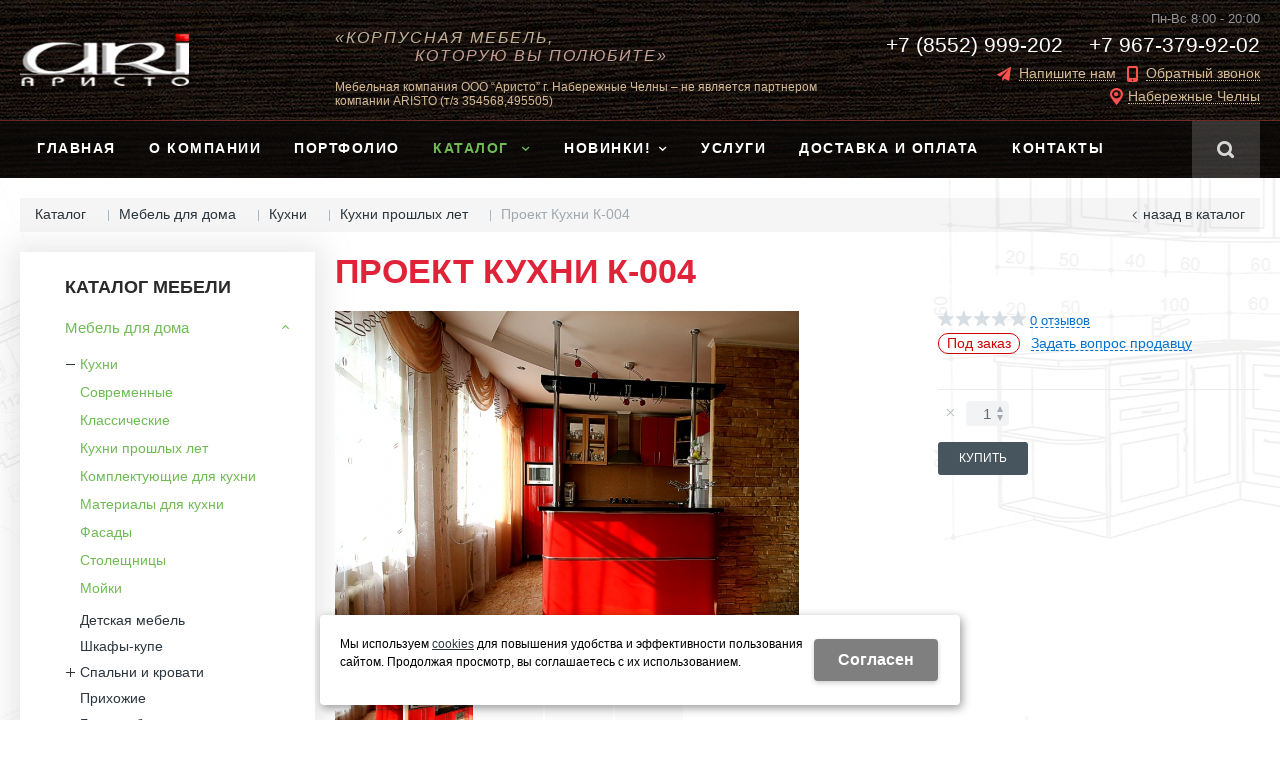

--- FILE ---
content_type: text/html; charset=utf-8
request_url: https://ari16.ru/catalog/mebel-dlya-doma/kuhni/kuhni-proshlyh-let/kuhni-proshlyh-let_4726689.html
body_size: 10309
content:
<!DOCTYPE html>
<html lang="ru" prefix="og: http://ogp.me/ns#" class=''>

	<head>
		<meta charset="utf-8">
		<title>Проект Кухни К-004 / Кухни прошлых лет / Кухни / Мебель для дома / Каталог  / Аристо Набережные Челны</title>
		
		
		
		<meta name="robots" content="index, follow" />
		<meta name="yandex" content="index,follow" />
		<meta name="googlebot" content="index,follow" />

		<meta name="description" content="" />
		<meta name="keywords" content="" />

		<meta property="og:locale" content="ru_RU">
		<meta property='og:type' content='website'>
		<meta property='og:url' content='https://ari16.ru/catalog/mebel-dlya-doma/kuhni/kuhni-proshlyh-let/kuhni-proshlyh-let_4726689.html'>
		
		<meta property='og:title' content='Проект Кухни К-004'>
	
	<meta property='og:image' content='https://ari16.ru/a/aristo/files/multifile/2353/k004_1.jpg'>
	<meta property='og:image:secure_url' content='https://ari16.ru/a/aristo/files/multifile/2353/k004_1.jpg'>
		<meta name='viewport' content='width=device-width,initial-scale=1.0,maximum-scale=1.0,user-scalable=0'>		<link rel='icon' href='/favicon.ico' type='image/x-icon'>
		<link rel='shortcut icon' href='/favicon.ico' type='image/x-icon'>

				<link rel='canonical' href='https://ari16.ru/catalog/mebel-dlya-doma/kuhni/kuhni-proshlyh-let/kuhni-proshlyh-let_4726689.html'>
		<script src="/js/jquery-2.1.4.min.js"></script>
		<script src="//cdn.jsdelivr.net/jquery.goodshare.js/3.2.5/goodshare.min.js" async></script>

		<meta name="yandex-verification" content="883d7f2b9af58236" />

<meta name="google-site-verification" content="AuGZY7kJwQv2EiDYrCFn54peTGAkZIqGs4q6tamYAa0" />

<!-- Global site tag (gtag.js) - Google Analytics -->
<script async src="https://www.googletagmanager.com/gtag/js?id=G-84KJC003W5"></script>
<script>
  window.dataLayer = window.dataLayer || [];
  function gtag(){dataLayer.push(arguments);}
  gtag('js', new Date());

  gtag('config', 'G-84KJC003W5');
</script>
		
		
		
		<link href='/css/bannerslider.css' rel='Stylesheet' type='text/css'>		<LINK href='/css/grid1000.css' rel='Stylesheet' type='text/css'>
		<LINK href='/css/grid1200.css' media='screen and (min-width:1280px)' rel='Stylesheet' type='text/css'>		<link rel="stylesheet" href="/css/style.css?v=1755000511">
		<LINK href='/a/aristo/bc_custom.css?v=1689639881' rel='Stylesheet' type='text/css'>
		<LINK href='/css/mobile.css' media="screen and (max-width:780px)" rel='Stylesheet' type='text/css'>
		

		<meta name='theme-color' content='#47555f'><meta name='msapplication-TileColor' content='#47555f'>
			</head>

	

	<body   data-metrikaid='88914206' class='shema1  subdiv-catalog subdiv-mebel-dlya-doma subdiv-kuhni subdiv-kuhni-proshlyh-let sitew1200  notauth  innerpage  st318 page148851 class2001 level4  page148851obj class2001obj pageobj nocity 2001'>

		<!--noindex-->
		<section id='mobpanel' class='mobyes mainmenubg'>
			<div class='panelwrap'>
				<a href='' title='Меню' id='mobmenu' class='butt mobaction noborder'><span></span></a>

				<div class='panelr '>
					<a href='' title='Поиск по каталогу' id='mobsearch' class='butt mobaction noborder'><span class='icons i_search'></span></a>					<a href='/cart/' title='Корзина' id='mobcart' class='butt mobaction noborder'><span class='icons i_cart1'></span></a>
				</div>
			</div>
			<div class='panelsearch mainmenubg none'>
				<form class="searchform" action="/search/" method="get">
					<input value="" type="text" name="find" placeholder="поиск по каталогу">
					<span class="btn-strt"><input type="submit" class="submit" value="Поиск"></span>
				</form>
			</div>
		</section>

		<section class='menu mainmenubg mobyes'></section>
		<!--/noindex-->
		<div id='site'>
			<div class='topfix'></div>
						<div id='main'>

				<div class='zone12'>

					
					<header id='header' data-zone='12' class='zone header_top container_12 cb'>
						<div class='yesmob topplashmob'></div>
						<section class='blocks  grid_3  start class2047 notitle h100 blk_nomarg_head blk_nomarg_cont blk_nomarg_cont_lr_b blk_nomarg_cont_lr_h block10847' data-prior='1' data-blockid='10847' id='block10847' data-width='3' data-sub='51243' data-cc='50250' ><article class='cb blk_body'><div class='blk_body_wrap'><div class=basictext>    <meta property='og:image' content='https://ari16.ru/a/aristo/files/51279/50284/slideheader0_object1727425369.png' />    <div class="obj  obj326">
                <a  rel="nofollow" href='/' id='logo'><img src='/a/aristo/files/51279/50284/slideheader0_object1727425369.png' alt='Аристо' /></a>
                    </div>
    
    
</div></div></article></section><!-- not cache 10847 --><section class='blocks  grid_5  notitle h100 blk_nomarg_head blk_nomarg_cont blk_nomarg_cont_lr_b blk_nomarg_cont_lr_h block10848' data-prior='2' data-blockid='10848' id='block10848' data-width='5' data-sub='51243' data-cc='50250' ><article class='cb blk_body'><div class='blk_body_wrap'><div class='blockText basictext'><h3>&laquo;Корпусная мебель,<br /><span>которую вы полюбите&raquo;</span></h3><div class='nearisto'>Мебельная компания ООО “Аристо” г. Набережные Челны – не является партнером компании ARISTO (т/з 354568,495505)</div></div></div></article></section><!-- not cache 10848 --><section class='blocks  grid_4  end notitle h100 msg5 blk_nomarg_head blk_nomarg_cont blk_nomarg_cont_lr_b blk_nomarg_cont_lr_h block10851' data-prior='5' data-blockid='10851' id='block10851' data-width='4' data-sub='51243' data-cc='50250' ><article class='cb blk_body'><div class='blk_body_wrap'><div class='cb tel_links obj'>

		<div class='tel_lnk_text'>Пн-Вс 8:00 - 20:00</div>

		
			<div class='tel_lnk_phone'>
				<div class='tel_lp_item '><a href='tel:+78552999202' id='link-tel-1' data-metr='headphone'>+7 (8552) 999-202</a><span>;</span>
			</div>

			<div class='tel_lp_item'>
				<a href='tel:+79673799202' id='link-tel-2' data-metr='headphone'>+7 967-379-92-02</a>
			</div>

		</div>

		
		<div class='tel_lnk_btn'>

			
				<div class='regper_link iconsCol icons i_sendmail'>
					<a href='#nk-feedback' id='link-feedback' data-type='pop' data-metr='mailtoplink' data-okno='feedback' data-loads='/feedback/?isNaked=1'>Напишите нам</a>
				</div>
			

			
				<div class='regper_link iconsCol icons i_call'>
					<a href='#nk-callme' id='link-callme' data-type='pop' data-metr='calltoplink' data-okno='callme' data-loads='/callme/?isNaked=1'>Обратный звонок</a>
				</div>
			

			
				<div class='regper_link iconsCol icons i_city'>
					<a href='#nk-targeting' data-type='pop' data-metr='targtoplink' data-okno='targeting'>Набережные Челны</a>
				</div>
			

			

			
		</div>
		

	</div></div></article></section><!-- not cache 10851 -->					</header>
				</div>

				<div data-zone='7' class='zone zone7' id='zone7'><div class='container_12 cb'><section class='blocks  grid_10  mainmenu submenutype1 start notitle blk_nomarg_head blk_nomarg_cont blk_nomarg_cont_lr_b blk_nomarg_cont_lr_h block10854' data-prior='8' data-blockid='10854' id='block10854' data-width='10' data-sub='51243' data-cc='50250' ><article class='cb blk_body'><div class='blk_body_wrap'><nav class='header_bot elwidth100 menu-img-no'><ul class='header_menu'>
	
	<li class='sub51242 '>
	<a data-o='0' href='/'><span class='mn_sp_1'><span class='menu_img_top'></span><span>Главная</span></span></a>
	</li>
	
	<li class='sub51255 '>
	<a data-o='0' href='/about/'><span class='mn_sp_1'><span class='menu_img_top'></span><span>О компании</span></span></a>
	</li>
	
	<li class='sub51250 '>
	<a data-o='0' href='/photogallery/'><span class='mn_sp_1'><span class='menu_img_top'></span><span>Портфолио</span></span></a>
	</li>
	
	<li class='active sub51268 menu-drop'><ul class='h_menu_sec'><li class='active sub51283'><a data-o='0' href='/catalog/mebel-dlya-doma/'><span class='mn_sp_2'><span>Мебель для дома</span></span></a></li> <li class='sub51285'><a data-o='0' href='/catalog/mebel-dlya-ofisa/'><span class='mn_sp_2'><span>Мебель для офиса</span></span></a></li> <li class='sub51295'><a data-o='0' href='/catalog/uchenicheskaya-mebel/'><span class='mn_sp_2'><span>Мебель для школы</span></span></a></li> <li class='sub51297'><a data-o='0' href='/catalog/dlya-doshkolnyh-uchrezhdenij/'><span class='mn_sp_2'><span>Мебель для дошкольных учреждений</span></span></a></li> <li class='sub51299'><a data-o='0' href='/catalog/kresla-stulya-ryady/'><span class='mn_sp_2'><span>Кресла, стулья, ряды</span></span></a></li> <li class='sub51300'><a data-o='0' href='/catalog/specializirovannaya-mebel/'><span class='mn_sp_2'><span>Специализированная мебель</span></span></a></li> <li class='sub148840'><a data-o='0' href='/catalog/mebel-na-metallokarkase/'><span class='mn_sp_2'><span>Мебель на металлокаркасе</span></span></a></li> </ul>
	<a data-o='0' href='/catalog/'><span class='mn_sp_1'><span class='menu_img_top'></span><span>Каталог </span></span></a>
	</li> 
	
	<li class='sub141307 menu-drop'><ul class='h_menu_sec'><li class='sub141308'><a data-o='0' href='/novinki/karetnye-styazhki/'><span class='mn_sp_2'><span>Каретные стяжки</span></span></a></li> <li class='sub141309'><a data-o='0' href='/novinki/stoleshnicy/'><span class='mn_sp_2'><span>Столешницы</span></span></a></li> </ul>
	<a data-o='0' href='/novinki/'><span class='mn_sp_1'><span class='menu_img_top'></span><span>Новинки!</span></span></a>
	</li>
	
	<li class='sub51263 '>
	<a data-o='0' href='/services/'><span class='mn_sp_1'><span class='menu_img_top'></span><span>Услуги</span></span></a>
	</li>
	
	<li class='sub51293 '>
	<a data-o='0' href='/dostavka-i-oplata/'><span class='mn_sp_1'><span class='menu_img_top'></span><span>Доставка и оплата</span></span></a>
	</li>
	
	<li class='sub51260 '>
	<a data-o='0' href='/contacts/'><span class='mn_sp_1'><span class='menu_img_top'></span><span>Контакты</span></span></a>
	</li></ul></nav></div></article></section><!-- not cache 10854 --><section class='blocks  grid_12  nomob end class2001 nc2019 notitle blk_nomarg_head blk_nomarg_cont blk_nomarg_cont_lr_b blk_nomarg_cont_lr_h block10860' data-prior='14' data-blockid='10860' id='block10860' data-width='12' data-sub='51243' data-cc='50250' ><article class='cb blk_body'><div class='blk_body_wrap'><div class="header_search test2">
  <form class='searchform ' action='/search/' method='get' >
  <input class='inp' value='' type=text name=find placeholder='Для поиска по каталогу введите название или артикул'>
  <span class="btn-strt"><input type=submit class=submit  value='Поиск'></span>
  
    </form>
</div></div></article></section><!-- not cache 10860 --></div></div>				
				<section id='center'>
					<div class='centerwrap container_12'>


													<section class='line_info cb grid_12 start end nomob'>
																	<ul class='xleb' itemscope itemtype="http://schema.org/BreadcrumbList">
										<li class='xleb-item --/catalog/--'>
		<span itemscope='' itemprop='itemListElement' itemtype='http://schema.org/ListItem'>
			<span itemprop='name'>
				<a href='https://ari16.ru/catalog/' itemprop = 'item'>Каталог <span class='xleb-close'></span></a>
			</span>
			<meta itemprop='position' content='1'>
		</span>
	</li><li class='xleb-item --/catalog/mebel-dlya-doma/--'>
		<span itemscope='' itemprop='itemListElement' itemtype='http://schema.org/ListItem'>
			<span itemprop='name'>
				<a href='https://ari16.ru/catalog/mebel-dlya-doma/' itemprop = 'item'>Мебель для дома<span class='xleb-close'></span></a>
			</span>
			<meta itemprop='position' content='2'>
		</span>
	</li><li class='xleb-item --/catalog/mebel-dlya-doma/kuhni/--'>
		<span itemscope='' itemprop='itemListElement' itemtype='http://schema.org/ListItem'>
			<span itemprop='name'>
				<a href='https://ari16.ru/catalog/mebel-dlya-doma/kuhni/' itemprop = 'item'>Кухни<span class='xleb-close'></span></a>
			</span>
			<meta itemprop='position' content='3'>
		</span>
	</li><li class='xleb-item --/catalog/mebel-dlya-doma/kuhni/kuhni-proshlyh-let/--'>
		<span itemscope='' itemprop='itemListElement' itemtype='http://schema.org/ListItem'>
			<span itemprop='name'>
				<a href='https://ari16.ru/catalog/mebel-dlya-doma/kuhni/kuhni-proshlyh-let/' itemprop = 'item'>Кухни прошлых лет<span class='xleb-close'></span></a>
			</span>
			<meta itemprop='position' content='4'>
		</span>
	</li><li class='xleb-item'>
		<span itemscope='' itemprop='itemListElement' itemtype='http://schema.org/ListItem'>
			<span><span itemprop='name'>Проект Кухни К-004</span></span>
			<link itemprop='item' href='https://ari16.ru/catalog/mebel-dlya-doma/kuhni/kuhni-proshlyh-let/kuhni-proshlyh-let_4726689.html'>
			<meta itemprop='position' content='5'>
		</span>
	</li>									</ul>
																<a href='/catalog/mebel-dlya-doma/kuhni/kuhni-proshlyh-let/' class='back_catalog icons i_left'>Назад в каталог</a>							</section>
						
						

						
						
													<section id='sidebar' data-zone='1' class='zone zone1 grid_3 start'>
																								<section class='blocks  grid_3  submenublock submenutype20 nomob start end blk_nomarg_cont block10861' data-prior='15' data-blockid='10861' id='block10861' data-width='3' data-sub='51243' data-cc='50250' ><div class='blk_head'>							<div class='h2'>Каталог мебели</div>							</div><article class='cb blk_body'><div class='blk_body_wrap'><ul class='menu-img-no menu-dashed-no menu-decoration-no menu_catalog'>
	
	<li class='active menu_open sub51283 '>
								<a data-o='0' href='/catalog/mebel-dlya-doma/'>
									<span class='menu_img'><img src='/a/aristo/files/51283/subimg51283.gif' alt=''></span>
									<span class='menu_title'><span class='menu-tit'>Мебель для дома</span><span class='menu-sub'></span></span>
									<span class='menu_arrow'></span>
								</a><ul class='left_m_sec' style='display:block;'>
	
	<li class='active sub53738 menu_open '>
		<a data-o='0' href='/catalog/mebel-dlya-doma/kuhni/'>
			<span class='menu_plus'></span>
			<span class='menu_title_sec'>Кухни<span class='menu-sub'></span></span>
		</a><ul class='left_m_th' style='display:block;'><li class='sub148843'><a data-o='0' href='/catalog/mebel-dlya-doma/kuhni/sovremennye/'>Современные<span class='menu-sub'></span></a></li> <li class='sub148848'><a data-o='0' href='/catalog/mebel-dlya-doma/kuhni/klassicheskie/'>Классические<span class='menu-sub'></span></a></li> <li class='active sub148851'><a data-o='0' href='/catalog/mebel-dlya-doma/kuhni/kuhni-proshlyh-let/'>Кухни прошлых лет<span class='menu-sub'></span></a></li> <li class='sub141339'><a data-o='0' href='/catalog/mebel-dlya-doma/kuhni/komplektuyucshie-dlya-kuhni/'>Комплектующие для кухни<span class='menu-sub'></span></a></li> <li class='sub148861'><a data-o='0' href='/catalog/mebel-dlya-doma/kuhni/materialy-dlya-kuhni/'>Материалы для кухни<span class='menu-sub'></span></a></li> <li class='sub141340'><a data-o='0' href='/catalog/mebel-dlya-doma/kuhni/fasady/'>Фасады<span class='menu-sub'></span></a></li> <li class='sub141341'><a data-o='0' href='/catalog/mebel-dlya-doma/kuhni/stolecshnicy/'>Столещницы<span class='menu-sub'></span></a></li> <li class='sub141342'><a data-o='0' href='/catalog/mebel-dlya-doma/kuhni/mojki/'>Мойки<span class='menu-sub'></span></a></li> </ul></li> 
	
	<li class='sub53739  '>
		<a data-o='0' href='/catalog/mebel-dlya-doma/detskaya-mebel/'>
			<span class='menu_plus'></span>
			<span class='menu_title_sec'>Детская мебель<span class='menu-sub'></span></span>
		</a></li> 
	
	<li class='sub53740  '>
		<a data-o='0' href='/catalog/mebel-dlya-doma/shkafy-kupe/'>
			<span class='menu_plus'></span>
			<span class='menu_title_sec'>Шкафы-купе<span class='menu-sub'></span></span>
		</a></li> 
	
	<li class='sub53741 menu_open '>
		<a data-o='0' href='/catalog/mebel-dlya-doma/spalni-i-krovati/'>
			<span class='menu_plus'></span>
			<span class='menu_title_sec'>Спальни и кровати<span class='menu-sub'></span></span>
		</a><ul class='left_m_th'><li class='sub141017'><a data-o='0' href='/catalog/mebel-dlya-doma/spalni-i-krovati/krovati/'>Кровати<span class='menu-sub'></span></a></li> <li class='sub141018'><a data-o='0' href='/catalog/mebel-dlya-doma/spalni-i-krovati/spalnye-garnitury/'>Спальные гарнитуры<span class='menu-sub'></span></a></li> </ul></li> 
	
	<li class='sub53742  '>
		<a data-o='0' href='/catalog/mebel-dlya-doma/prihozhie/'>
			<span class='menu_plus'></span>
			<span class='menu_title_sec'>Прихожие<span class='menu-sub'></span></span>
		</a></li> 
	
	<li class='sub139712  '>
		<a data-o='0' href='/catalog/mebel-dlya-doma/garderobnye/'>
			<span class='menu_plus'></span>
			<span class='menu_title_sec'>Гардеробные<span class='menu-sub'></span></span>
		</a></li> 
	
	<li class='sub53744  '>
		<a data-o='0' href='/catalog/mebel-dlya-doma/obuvnicy/'>
			<span class='menu_plus'></span>
			<span class='menu_title_sec'>Обувницы<span class='menu-sub'></span></span>
		</a></li> 
	
	<li class='sub53745  '>
		<a data-o='0' href='/catalog/mebel-dlya-doma/komody/'>
			<span class='menu_plus'></span>
			<span class='menu_title_sec'>Комоды<span class='menu-sub'></span></span>
		</a></li> 
	
	<li class='sub53746  '>
		<a data-o='0' href='/catalog/mebel-dlya-doma/tumby/'>
			<span class='menu_plus'></span>
			<span class='menu_title_sec'>Тумбы<span class='menu-sub'></span></span>
		</a></li> 
	
	<li class='sub53747  '>
		<a data-o='0' href='/catalog/mebel-dlya-doma/tumby-akvariumnye/'>
			<span class='menu_plus'></span>
			<span class='menu_title_sec'>Тумбы аквариумные<span class='menu-sub'></span></span>
		</a></li> 
	
	<li class='sub53748  '>
		<a data-o='0' href='/catalog/mebel-dlya-doma/stenki-sborny-i-tehnogorki/'>
			<span class='menu_plus'></span>
			<span class='menu_title_sec'>Стенки сборные и техногорки<span class='menu-sub'></span></span>
		</a></li> 
	
	<li class='sub53749  '>
		<a data-o='0' href='/catalog/mebel-dlya-doma/kompyuternye-stoly/'>
			<span class='menu_plus'></span>
			<span class='menu_title_sec'>Компьютерные столы<span class='menu-sub'></span></span>
		</a></li> </ul> </li> 
	
	<li class=' sub51285 '>
								<a data-o='0' href='/catalog/mebel-dlya-ofisa/'>
									<span class='menu_img'></span>
									<span class='menu_title'><span class='menu-tit'>Мебель для офиса</span><span class='menu-sub'></span></span>
									<span class='menu_arrow'></span>
								</a> </li> 
	
	<li class='menu_open sub51295 '>
								<a data-o='0' href='/catalog/uchenicheskaya-mebel/'>
									<span class='menu_img'></span>
									<span class='menu_title'><span class='menu-tit'>Мебель для школы</span><span class='menu-sub'></span></span>
									<span class='menu_arrow'></span>
								</a><ul class='left_m_sec'>
	
	<li class='sub141019  '>
		<a data-o='0' href='/catalog/uchenicheskaya-mebel/party-i-stoly/'>
			<span class='menu_plus'></span>
			<span class='menu_title_sec'>Парты и столы<span class='menu-sub'></span></span>
		</a></li> 
	
	<li class='sub141020  '>
		<a data-o='0' href='/catalog/uchenicheskaya-mebel/stulya/'>
			<span class='menu_plus'></span>
			<span class='menu_title_sec'>Стулья<span class='menu-sub'></span></span>
		</a></li> 
	
	<li class='sub141021  '>
		<a data-o='0' href='/catalog/uchenicheskaya-mebel/mebel-dlya-specialnyh-kabinetov/'>
			<span class='menu_plus'></span>
			<span class='menu_title_sec'>Мебель для специальных кабинетов<span class='menu-sub'></span></span>
		</a></li> 
	
	<li class='sub141022  '>
		<a data-o='0' href='/catalog/uchenicheskaya-mebel/mebel-dlya-stolovoj/'>
			<span class='menu_plus'></span>
			<span class='menu_title_sec'>Мебель для столовой<span class='menu-sub'></span></span>
		</a></li> 
	
	<li class='sub141023  '>
		<a data-o='0' href='/catalog/uchenicheskaya-mebel/mebel-dlya-garderobov/'>
			<span class='menu_plus'></span>
			<span class='menu_title_sec'>Мебель для гардеробов<span class='menu-sub'></span></span>
		</a></li> 
	
	<li class='sub141024  '>
		<a data-o='0' href='/catalog/uchenicheskaya-mebel/tumby-tribuny/'>
			<span class='menu_plus'></span>
			<span class='menu_title_sec'>Тумбы, трибуны<span class='menu-sub'></span></span>
		</a></li> 
	
	<li class='sub141025  '>
		<a data-o='0' href='/catalog/uchenicheskaya-mebel/shkafy/'>
			<span class='menu_plus'></span>
			<span class='menu_title_sec'>Шкафы<span class='menu-sub'></span></span>
		</a></li> </ul> </li> 
	
	<li class=' sub51297 '>
								<a data-o='0' href='/catalog/dlya-doshkolnyh-uchrezhdenij/'>
									<span class='menu_img'></span>
									<span class='menu_title'><span class='menu-tit'>Мебель для дошкольных учреждений</span><span class='menu-sub'></span></span>
									<span class='menu_arrow'></span>
								</a> </li> 
	
	<li class='menu_open sub51299 '>
								<a data-o='0' href='/catalog/kresla-stulya-ryady/'>
									<span class='menu_img'></span>
									<span class='menu_title'><span class='menu-tit'>Кресла, стулья, ряды</span><span class='menu-sub'></span></span>
									<span class='menu_arrow'></span>
								</a><ul class='left_m_sec'>
	
	<li class='sub139715  '>
		<a data-o='0' href='/catalog/kresla-stulya-ryady/kuhonnye-stulya/'>
			<span class='menu_plus'></span>
			<span class='menu_title_sec'>Кухонные стулья<span class='menu-sub'></span></span>
		</a></li> 
	
	<li class='sub139716  '>
		<a data-o='0' href='/catalog/kresla-stulya-ryady/barnye-stulya/'>
			<span class='menu_plus'></span>
			<span class='menu_title_sec'>Барные стулья<span class='menu-sub'></span></span>
		</a></li> 
	
	<li class='sub139717  '>
		<a data-o='0' href='/catalog/kresla-stulya-ryady/ofisnye-stulya/'>
			<span class='menu_plus'></span>
			<span class='menu_title_sec'>Офисные стулья<span class='menu-sub'></span></span>
		</a></li> 
	
	<li class='sub139718  '>
		<a data-o='0' href='/catalog/kresla-stulya-ryady/detskie-stulya/'>
			<span class='menu_plus'></span>
			<span class='menu_title_sec'>Детские стулья<span class='menu-sub'></span></span>
		</a></li> </ul> </li> 
	
	<li class='menu_open sub51300 '>
								<a data-o='0' href='/catalog/specializirovannaya-mebel/'>
									<span class='menu_img'></span>
									<span class='menu_title'><span class='menu-tit'>Специализированная мебель</span><span class='menu-sub'></span></span>
									<span class='menu_arrow'></span>
								</a><ul class='left_m_sec'>
	
	<li class='sub139645  '>
		<a data-o='0' href='/catalog/specializirovannaya-mebel/aptechnaya-mebel/'>
			<span class='menu_plus'></span>
			<span class='menu_title_sec'>Аптечная мебель<span class='menu-sub'></span></span>
		</a></li> 
	
	<li class='sub139647  '>
		<a data-o='0' href='/catalog/specializirovannaya-mebel/torgovaya-mebel/'>
			<span class='menu_plus'></span>
			<span class='menu_title_sec'>Торговая мебель<span class='menu-sub'></span></span>
		</a></li> 
	
	<li class='sub146250  '>
		<a data-o='0' href='/catalog/specializirovannaya-mebel/pochtovaya-mebel/'>
			<span class='menu_plus'></span>
			<span class='menu_title_sec'>Почтовая мебель<span class='menu-sub'></span></span>
		</a></li> </ul> </li> 
	
	<li class='menu_open sub148840 '>
								<a data-o='0' href='/catalog/mebel-na-metallokarkase/'>
									<span class='menu_img'></span>
									<span class='menu_title'><span class='menu-tit'>Мебель на металлокаркасе</span><span class='menu-sub'></span></span>
									<span class='menu_arrow'></span>
								</a><ul class='left_m_sec'>
	
	<li class='sub148841  '>
		<a data-o='0' href='/catalog/mebel-na-metallokarkase/dlya-doma/'>
			<span class='menu_plus'></span>
			<span class='menu_title_sec'>Для дома<span class='menu-sub'></span></span>
		</a></li> 
	
	<li class='sub148842  '>
		<a data-o='0' href='/catalog/mebel-na-metallokarkase/dlya-ofisa/'>
			<span class='menu_plus'></span>
			<span class='menu_title_sec'>Для офиса<span class='menu-sub'></span></span>
		</a></li> </ul> </li> </ul></div></article></section><!-- not cache 10861 -->							</section>
						
						<section id='content' class='end grid_9'>
														<div data-zone='15' class='zone zone15 cb' id='zone15'></div>																					<div data-zone='2' class='zone zone2 cb' id='zone2'></div>
							<section class='start end grid_9 typeblock  blk_nomarg_cont_lr_b'><article>
							
																				<!-- ok cachItemParam --><!-- ok cachItemParam --><!-- ok cachItemParam -->
	<div  class=' itemcard product-item'  data-typecount='1' data-id='4726689' data-origname="Проект Кухни К-004" data-name="Проект Кухни К-004" data-sub='148851' data-origprice='0' data-price='0' data-count='1' data-origstock='0' data-stock='0' data-hex='c377881a9d6657d4e6c89f70116a23a0' data-orighex='c377881a9d6657d4e6c89f70116a23a0' data-fromxls='' data-xlslist='' 	0>

					<div class="title">
				<h1 >
					Проект Кухни К-004				</h1>
			</div>
				<div class='none'>Проект Кухни К-004</div>
		<div class="content_main">

			<div class='gallery'><div class='gallery_big'>
			<div class='mainphotos'><div class='mainphoto'><a href='/a/aristo/files/multifile/2353/k004_1.jpg' title='Проект Кухни К-004 ' rel='photo[fots]'>
	  <img  src='/a/aristo/files/multifile/2353/k004_1.jpg' alt='Проект Кухни К-004 ' title='Проект Кухни К-004 '>
	  </a></div><div class='mainphoto'><a href='/a/aristo/files/multifile/2353/K004.jpg' title='Проект Кухни К-004 ' rel='photo[fots]'>
	  <img  src='/a/aristo/files/multifile/2353/K004.jpg' alt='Проект Кухни К-004 ' title='Проект Кухни К-004 '>
	  </a></div></div>
			<div class='blk_status'><div class='blk_st'></div></div>
			</div>
			<div class='gallery_mini' data-jcarouselpagination='true'><a class='g_m_img' href='#8'><span class='g_m_click'><img src='/a/aristo/files/multifile/2353/preview_k004_1.jpg' alt=''></span></a><a class='g_m_img' href='#9'><span class='g_m_click'><img src='/a/aristo/files/multifile/2353/preview_K004.jpg' alt=''></span></a><div class='g_m_img'></div><div class='g_m_img'></div><div class='g_m_img'></div></div></div>
			<div class="content_info">

				<div class="cord_info_top">
										<div class="bookmark"><span title='Избранное'
							class="bookmark_1 none "></span>
											</div>
					<div class="card_stars">
						<div class="sars_select star_0"></div>
					</div>
					<div class="card_otzyv"><a href='' data-scrollto='.a_reviewtab'>0							отзывов</a></div>
																				<div class="have_item">

													<span class='c_nalich no_nalich'>Под заказ</span>						
													<span class="zadat_voprospr"><a href="#nk-feedback" data-type='pop' data-metr="mailtoplink"
									data-title='Задать вопрос продавцу' data-okno="feedback"
									data-loads="/feedback/?isNaked=1&itemId=4726689"><span>Задать вопрос продавцу</span></a></span>
											</div>
				</div>

				<div class="type_tovar">
																			</div>

				<div class="opis_price_card">
					<div itemprop="aggregateRating" itemtype="http://schema.org/AggregateRating" itemscope="">
						<meta itemprop="reviewCount" content="5">
						<meta itemprop="ratingValue" content="4.795453610">
					</div>
					<div class="opis_kol"  data-discont=''>


						
													<div class="add_input">
								<input type="number" name='count' value="1">
								<span class="add_inp_click add_inp_up"></span>
								<span class="add_inp_click add_inp_down"></span>
							</div>
						
						

					</div>
					
											<div class="incartblock add_button_card ">
																								<a href='' href='#nk-oneorder' data-type='pop' data-okno='oneorder'
										data-loads='/cart/add_cart.html?isNaked=1&itemId=4726689'
										class="add_basket i_cart1 icons  inorder btn-bg mainmenubg ">
										<span class="add_text">Купить</span>

									</a>
													</div>
					
									</div>

									<div class="card_info_bot">
						<div class="pl_z">
							
																				</div>
						<div class="repost">
							<div class="repost_text">Поделиться:</div>
							<script src="//yastatic.net/es5-shims/0.0.2/es5-shims.min.js"></script>
							<script src="//yastatic.net/share2/share.js"></script>
							<div class="ya-share2"
								data-services="vkontakte,facebook,odnoklassniki,moimir,gplus,viber,whatsapp,skype,telegram">
							</div>

						</div>
					</div>
				

			</div><!-- end content_info -->

		</div><!-- end content_main -->

								
			<div id="kz_tabs" class="vkladki">
				<ul class="kz_tabs_items tabname">
					<li class="act"><a class='a_tovartext' data-opt="1"><span class="vk_op">Описание товара</span></a>
					</li>
										<li><a class='a_reviewtab' data-opt="2"><span class="vk_op">Отзывы</span><span
								class="d_opt">0</span></a></li>
														</ul>

				<div class="kz_tabs_text tabs">
					<div data-opt="1" class="text_block">

												
						<div class='basictext cb' >
																				</div>
					</div>
					<div data-opt="2" class="text_block" style="display: none;">
						<div class="kz_otzyvy">
	<div class="kz_raiting norate">
		<div class="big_stars">
			<div class="big_stars_select star_0_now"></div>
		</div>
				<div class="kz_ball_text">нет оценок</div>
		<div class="kz_napisat"><a href="" data-scrollto='.kz_form'>Написать отзыв</a></div>
	</div>
	</div>
<div class='kz_nootz'>Здесь еще никто не оставлял отзывы. Вы можете быть первым</div><div class='kz_form' data-load='/index/otzyvtovar/add_otzyvtovar.html&f_tovar=4726689'></div>					</div>

					
					
					
		<div data-opt='5' class='text_block' style='display: none;'>
		
		</div>				</div><!-- /tabs_text -->
			</div>

			
			
		
	</div><!-- /product-item -->

			

					<section class="blocks grid_9 start end class2001 block_buywith">
				<header class="blk_head nopadingLR">
					<div class="h2">Вам может понравиться</div>
				</header>
				<article class="cb blk_body nopadingLR">
					<div class="blk_body_wrap">
						



        



<div class='clear'></div>




		<div  class='block_items itm_textbor  card_big block_items_main noitemcount typeCartBut1'><div>


	
									<!-- ITEM -->
						<div 				class='blk_item obj obj4726699 product-item   ' data-typecount='2' data-id='4726699' data-origname='Проект Кухни К-014' data-name='Проект Кухни К-014' data-sub='148851' data-origprice='0' data-price='0' data-count='1' data-origstock='0' data-stock='0' data-hex='c377881a9d6657d4e6c89f70116a23a0' data-orighex='c377881a9d6657d4e6c89f70116a23a0'>

				<div class='blk_status'>					<div class='blk_st '>
											</div>
				</div>


				<div class='blk_img'>
											<!-- noindex --><span class="fast_prew" data-type='pop' data-title='Проект Кухни К-014' data-okno="fastprew"
							data-loads="/catalog/mebel-dlya-doma/kuhni/kuhni-proshlyh-let/kuhni-proshlyh-let_4726699.html?isNaked=1&fastprew=1">Быстрый просмотр</span><!-- /noindex -->
															<a href='/catalog/mebel-dlya-doma/kuhni/kuhni-proshlyh-let/kuhni-proshlyh-let_4726699.html'>
						<span class='image_h'><img src='/a/aristo/files/multifile/2353/preview_k014_0_600x450.jpg' alt='Проект Кухни К-014 ' title='Проект Кухни К-014 '></span>					</a>

				</div>


				<div class="blk_text">
					<div class="blk_bordertext ">
						<div class="blk_bt_sec">
							<div class="blk_name">
																<a href='/catalog/mebel-dlya-doma/kuhni/kuhni-proshlyh-let/kuhni-proshlyh-let_4726699.html' >Проект Кухни К-014</a>
							</div>
																																																				
																					<div class='blk_opis'></div>
							<div class='blk_null'></div>
						</div>
						<div class='blk_actionmain '></div>
					</div>
				</div>

				<div class='blk_buyinfo'>
					<div class='blk_priceblock' ></div>
					<div class='block_incard'><div class='blk_incard_num mainmenubg'><input name='count' value='1' type='number'><span class='icons i_plus blk_incard_up'></span><span class='icons i_minus blk_incard_down'></span></div><a href='/catalog/mebel-dlya-doma/kuhni/kuhni-proshlyh-let/kuhni-proshlyh-let_4726699.html' title='купить' data-type='pop' data-okno='oneorder' data-loads='/cart/add_cart.html?isNaked=1&amp;itemId=4726699' class='inorder    blk_incard mainmenubg  icons i_cart1'>
				<span>Купить</span>
				</a></div>
				</div>


							</div>
			<!-- END ITEM -->

			
	
	
									<!-- ITEM -->
						<div 				class='blk_item obj obj4726700 product-item   ' data-typecount='2' data-id='4726700' data-origname='Проект Кухни К-015' data-name='Проект Кухни К-015' data-sub='148851' data-origprice='0' data-price='0' data-count='1' data-origstock='0' data-stock='0' data-hex='c377881a9d6657d4e6c89f70116a23a0' data-orighex='c377881a9d6657d4e6c89f70116a23a0'>

				<div class='blk_status'>					<div class='blk_st '>
											</div>
				</div>


				<div class='blk_img'>
											<!-- noindex --><span class="fast_prew" data-type='pop' data-title='Проект Кухни К-015' data-okno="fastprew"
							data-loads="/catalog/mebel-dlya-doma/kuhni/kuhni-proshlyh-let/kuhni-proshlyh-let_4726700.html?isNaked=1&fastprew=1">Быстрый просмотр</span><!-- /noindex -->
															<a href='/catalog/mebel-dlya-doma/kuhni/kuhni-proshlyh-let/kuhni-proshlyh-let_4726700.html'>
						<span class='image_h'><img src='/a/aristo/files/multifile/2353/preview_K015.jpg' alt='Проект Кухни К-015 ' title='Проект Кухни К-015 '></span>					</a>

				</div>


				<div class="blk_text">
					<div class="blk_bordertext ">
						<div class="blk_bt_sec">
							<div class="blk_name">
																<a href='/catalog/mebel-dlya-doma/kuhni/kuhni-proshlyh-let/kuhni-proshlyh-let_4726700.html' >Проект Кухни К-015</a>
							</div>
																																																				
																					<div class='blk_opis'></div>
							<div class='blk_null'></div>
						</div>
						<div class='blk_actionmain '></div>
					</div>
				</div>

				<div class='blk_buyinfo'>
					<div class='blk_priceblock' ></div>
					<div class='block_incard'><div class='blk_incard_num mainmenubg'><input name='count' value='1' type='number'><span class='icons i_plus blk_incard_up'></span><span class='icons i_minus blk_incard_down'></span></div><a href='/catalog/mebel-dlya-doma/kuhni/kuhni-proshlyh-let/kuhni-proshlyh-let_4726700.html' title='купить' data-type='pop' data-okno='oneorder' data-loads='/cart/add_cart.html?isNaked=1&amp;itemId=4726700' class='inorder    blk_incard mainmenubg  icons i_cart1'>
				<span>Купить</span>
				</a></div>
				</div>


							</div>
			<!-- END ITEM -->

			
	
	
									<!-- ITEM -->
						<div 				class='blk_item obj obj4726701 product-item   ' data-typecount='2' data-id='4726701' data-origname='Проект Кухни К-016' data-name='Проект Кухни К-016' data-sub='148851' data-origprice='0' data-price='0' data-count='1' data-origstock='0' data-stock='0' data-hex='c377881a9d6657d4e6c89f70116a23a0' data-orighex='c377881a9d6657d4e6c89f70116a23a0'>

				<div class='blk_status'>					<div class='blk_st '>
											</div>
				</div>


				<div class='blk_img'>
											<!-- noindex --><span class="fast_prew" data-type='pop' data-title='Проект Кухни К-016' data-okno="fastprew"
							data-loads="/catalog/mebel-dlya-doma/kuhni/kuhni-proshlyh-let/kuhni-proshlyh-let_4726701.html?isNaked=1&fastprew=1">Быстрый просмотр</span><!-- /noindex -->
															<a href='/catalog/mebel-dlya-doma/kuhni/kuhni-proshlyh-let/kuhni-proshlyh-let_4726701.html'>
						<span class='image_h'><img src='/a/aristo/files/multifile/2353/preview_k016_2.jpg' alt='Проект Кухни К-016 ' title='Проект Кухни К-016 '></span>					</a>

				</div>


				<div class="blk_text">
					<div class="blk_bordertext ">
						<div class="blk_bt_sec">
							<div class="blk_name">
																<a href='/catalog/mebel-dlya-doma/kuhni/kuhni-proshlyh-let/kuhni-proshlyh-let_4726701.html' >Проект Кухни К-016</a>
							</div>
																																																				
																					<div class='blk_opis'></div>
							<div class='blk_null'></div>
						</div>
						<div class='blk_actionmain '></div>
					</div>
				</div>

				<div class='blk_buyinfo'>
					<div class='blk_priceblock' ></div>
					<div class='block_incard'><div class='blk_incard_num mainmenubg'><input name='count' value='1' type='number'><span class='icons i_plus blk_incard_up'></span><span class='icons i_minus blk_incard_down'></span></div><a href='/catalog/mebel-dlya-doma/kuhni/kuhni-proshlyh-let/kuhni-proshlyh-let_4726701.html' title='купить' data-type='pop' data-okno='oneorder' data-loads='/cart/add_cart.html?isNaked=1&amp;itemId=4726701' class='inorder    blk_incard mainmenubg  icons i_cart1'>
				<span>Купить</span>
				</a></div>
				</div>


							</div>
			<!-- END ITEM -->

			
	
	
									<!-- ITEM -->
						<div 				class='blk_item obj obj4726702 product-item   ' data-typecount='2' data-id='4726702' data-origname='Проект Кухни К-017' data-name='Проект Кухни К-017' data-sub='148851' data-origprice='0' data-price='0' data-count='1' data-origstock='0' data-stock='0' data-hex='c377881a9d6657d4e6c89f70116a23a0' data-orighex='c377881a9d6657d4e6c89f70116a23a0'>

				<div class='blk_status'>					<div class='blk_st '>
											</div>
				</div>


				<div class='blk_img'>
											<!-- noindex --><span class="fast_prew" data-type='pop' data-title='Проект Кухни К-017' data-okno="fastprew"
							data-loads="/catalog/mebel-dlya-doma/kuhni/kuhni-proshlyh-let/kuhni-proshlyh-let_4726702.html?isNaked=1&fastprew=1">Быстрый просмотр</span><!-- /noindex -->
															<a href='/catalog/mebel-dlya-doma/kuhni/kuhni-proshlyh-let/kuhni-proshlyh-let_4726702.html'>
						<span class='image_h'><img src='/a/aristo/files/multifile/2353/preview_k017_7_600x450.jpg' alt='Проект Кухни К-017 ' title='Проект Кухни К-017 '></span>					</a>

				</div>


				<div class="blk_text">
					<div class="blk_bordertext ">
						<div class="blk_bt_sec">
							<div class="blk_name">
																<a href='/catalog/mebel-dlya-doma/kuhni/kuhni-proshlyh-let/kuhni-proshlyh-let_4726702.html' >Проект Кухни К-017</a>
							</div>
																																																				
																					<div class='blk_opis'></div>
							<div class='blk_null'></div>
						</div>
						<div class='blk_actionmain '></div>
					</div>
				</div>

				<div class='blk_buyinfo'>
					<div class='blk_priceblock' ></div>
					<div class='block_incard'><div class='blk_incard_num mainmenubg'><input name='count' value='1' type='number'><span class='icons i_plus blk_incard_up'></span><span class='icons i_minus blk_incard_down'></span></div><a href='/catalog/mebel-dlya-doma/kuhni/kuhni-proshlyh-let/kuhni-proshlyh-let_4726702.html' title='купить' data-type='pop' data-okno='oneorder' data-loads='/cart/add_cart.html?isNaked=1&amp;itemId=4726702' class='inorder    blk_incard mainmenubg  icons i_cart1'>
				<span>Купить</span>
				</a></div>
				</div>


							</div>
			<!-- END ITEM -->

			
	
</div></div>

					</div>
				</article>
			</section>
		
		
	


</article></section>

</section><!-- /content -->






<div class='clear'></div>
</div></section><!-- /center -->



<div class='clear'></div>
</div>

</div>


<footer>
<div data-zone='11' class='zone zone11 container_100 cb' id='zone11'><div class='container_12 footer-first'><section class='blocks  grid_12  submenutype2 nomob start notitle blk_nomarg_head blk_nomarg_cont blk_nomarg_cont_lr_b blk_nomarg_cont_lr_h block10863' data-prior='17' data-blockid='10863' id='block10863' data-width='12' data-sub='51243' data-cc='50250' ><article class='cb blk_body'><div class='blk_body_wrap'><div class='foot-menu-main'><nav class='foot-menu'><ul class='foot-mn'><li><a data-o='0' href='/'><span>Главная</span></a></li><li><a data-o='0' href='/about/'><span>О компании</span></a></li><li><a data-o='0' href='/photogallery/'><span>Портфолио</span></a></li><li><a data-o='0' href='/catalog/' class=active><span>Каталог </span></a></li><li><a data-o='0' href='/novinki/'><span>Новинки!</span></a></li><li><a data-o='0' href='/services/'><span>Услуги</span></a></li><li><a data-o='0' href='/dostavka-i-oplata/'><span>Доставка и оплата</span></a></li><li><a data-o='0' href='/contacts/'><span>Контакты</span></a></li></ul></nav></div></div></article></section><!-- not cache 10863 --><section class='blocks  grid_3  start class2012 notitle blk_nomarg_cont_lr_b blk_nomarg_cont_lr_h block10864' data-prior='18' data-blockid='10864' id='block10864' data-width='3' data-sub='51243' data-cc='50250' ><article class='cb blk_body'><div class='blk_body_wrap'>

<div class='obj  obj782 contactblock'>
<div class="i_c_item iconsCol icons i_city">
	<span class="ind_c">Набережные Челны, ДЦ “Форт Диалог”, оф.303</span>
	<div><a href='#bc-adresmap' data-type='pop' data-okno='adresmap' class='dotted' data-iframe='/contacts/contacts_782.html?isNaked=1'>Посмотреть на карте</a></div></div>

<div class='i_c_item iconsCol icons i_tel'>8 (8552) 999-202 офис<br>8 967 379-92-02 менеджер</div><div class='i_c_item iconsCol icons i_time'>Пн-Вс 8:00 - 20:00</div><div class="i_c_item iconsCol icons i_email">
	<div class='ind_e_i mailaj'>E-mail: <a data-a1='aristo16' data-a2='ru' data-a3='mail' href=''></a></div>			</div>
</div>

</div></article></section><!-- not cache 10864 --><section class='blocks  grid_6  blk_nomarg_cont_lr_b blk_nomarg_cont_lr_h block10865' data-prior='19' data-blockid='10865' id='block10865' data-width='6' data-sub='51243' data-cc='50250' ><article class='cb blk_body'><div class='blk_body_wrap'><div class='blockText basictext'><p>Оставьте заявку на консультацию&nbsp;</p><div><strong>прямо сейчас&nbsp;</strong></div><p><a data-loads="/callme/?isNaked=1" data-metr="calltoplink" data-okno="callme" href="#nk-callme" rel="pop">Подать заявку</a></p><div><span class="spec">наш специалист свяжется с вами</span></div></div></div></article></section><!-- not cache 10865 --><section class='blocks  grid_3  end blk_nomarg_cont_lr_b blk_nomarg_cont_lr_h block10916' data-prior='33' data-blockid='10916' id='block10916' data-width='3' data-sub='51243' data-cc='50250' ><article class='cb blk_body'><div class='blk_body_wrap'><div class='blockText basictext'><p style="text-align: right;">Или позвоните<br />по телефону<br /><strong><a href="tel:+78552999202">+7 8552 999- 202</a></strong><br /><strong><a href="tel:+79673799202">+7 967 379- 9202</a></strong></p></div></div></article></section><!-- not cache 10916 --><div class='clear'></div></div></div>
<div class='bot zone17 container_100' id='zone17'><div class='container_12'>
<div class='bleft grid_3 start'>
<div class=counter><!-- Yandex.Metrika counter -->
<script type="text/javascript" >
   (function(m,e,t,r,i,k,a){m[i]=m[i]||function(){(m[i].a=m[i].a||[]).push(arguments)};
   m[i].l=1*new Date();k=e.createElement(t),a=e.getElementsByTagName(t)[0],k.async=1,k.src=r,a.parentNode.insertBefore(k,a)})
   (window, document, "script", "https://mc.yandex.ru/metrika/tag.js", "ym");

   ym(88914206, "init", {
        clickmap:true,
        trackLinks:true,
        accurateTrackBounce:true,
        webvisor:true,
        ecommerce:"dataLayer"
   });
</script>
<noscript><div><img src="https://mc.yandex.ru/watch/88914206" style="position:absolute; left:-9999px;" alt="" /></div></noscript>
<!-- /Yandex.Metrika counter --></div><div class=copyright><div class='copy1'>2026 © Аристо</div>
<div class='copy2'><span class='sitemaplink'><a href='/index/politika/'>Политика&nbsp;конфиденциальности</a> | <a href='/sitemap/'>Карта&nbsp;сайта</a></span></div>
</div></div>

<div class='zone14 nomob grid_5'>&nbsp;</div>
<div class='bright grid_4 end'>
<div class='devK'>
		<a target='_blank'  href='https://korzilla.ru'>создание сайтов</a> <span>и</span> <a target='_blank'  class='logo' href='https://korzilla.ru/prodvizhenie-sajtov/' style='background-image:url(/a/aristo/files/createrLogo.png);'>продвижение сайтов</a>
		<div></div>
		</div></div><div class='clear'></div>
</div></div>
</footer>


<!--noindex-->
<div id="notification"><div class="alert none"><a class="close" href=""><i class="icons i_del3"></i></a><div></div></div></div>

<div id='feedback' class='dialog'><div class=modal_head><div class=modal_h1>Напишите нам</div></div>
  <div class='modal_form wrap toload'></div>
</div>

<div id='oneorder' class='dialog'><div class=modal_head><div class=modal_h1>Купить</div></div>
  <div class='modal_form wrap toload'></div>
</div>

<div id='callme' class='dialog'><div class=modal_head><div class=modal_h1>Заказ обратного звонка</div></div>
  <div class='modal_form wrap toload'></div>
</div>


<div id='reg' class='dialog'><div class=modal_head><div class=modal_h1>Личный кабинет</div></div>
  <div class='modal_form wrap toload'></div>
</div>

<div id='adresmap' class='dialog'><div class=modal_head><div class=modal_h1>Схема проезда</div></div>
  <iframe frameborder='0' scrolling='no'></iframe>
</div>


<div id='fastprew' class='dialog'><div class=modal_head><div class=modal_h1></div></div>
  <div class='modal_form wrap toload'></div>
</div>





<div id='alert' class='dialog'>
	<div class=modal_head><div class=modal_h1></div></div>
	<div class='modal_form wrap'></div>
</div>



<!--/noindex-->

	
	<div id='targeting' class='targetwin  dialog' style='width:290px;'><div class=modal_head><div class=modal_h1>Выберите ваш город</div></div><div class='modal_form wrap'>
	<div class="modal_targeting">
	<div class='modal_col'>	<ul>
	<li class='act dotted targcookie'>
			<a rel='nofollow' href='/city/naberezhnye-chelny/contacts/' data-cityid='0' ><span>Набережные Челны</span></a>
			</li><li class=' dotted targcookie'>
			<a rel='nofollow' href='/city/kzn/contacts/' data-cityid='1' ><span>Казань</span></a>
			</li><li class=' dotted targcookie'>
			<a rel='nofollow' href='/city/almetevsk/contacts/' data-cityid='2' ><span>Альметьевск</span></a>
			</li><li class=' dotted targcookie'>
			<a rel='nofollow' href='/city/elabuga/contacts/' data-cityid='3' ><span>Елабуга</span></a>
			</li><li class=' dotted targcookie'>
			<a rel='nofollow' href='/city/nizhnekamsk/contacts/' data-cityid='4' ><span>Нижнекамск</span></a>
			</li><li class=' dotted targcookie'>
			<a rel='nofollow' href='/city/zainsk/contacts/' data-cityid='5' ><span>Заинск</span></a>
			</li><li class=' dotted targcookie'>
			<a rel='nofollow' href='/city/mendeleevsk/contacts/' data-cityid='6' ><span>Менделеевск</span></a>
			</li>	</ul>
	</div>	</div>
	</div></div>


<!--noindex--><div id="bottombut"><a href="" title='наверх' class="top"><span></span></a> </div><!--/noindex-->


<link rel="stylesheet" href="/css/jquery.formstyler.css">







<script src='/js/ion.rangeSlider.min.js'></script>
<script src='/js/jcarousel.min.js'></script>
<script src='/js/slider.js'></script>
<script src="/js/ion.checkRadio.min.js"></script>
<script src="/js/jquery.scrollbar.min.js"></script>
<script src="/js/jquery.formstyler.min.js"></script>
<script src="/js/jquery.countdown.min.js"></script>

<script src="/js/main.js?v=1689659143"></script>
<script src='/js/js.js?v=1755000643'></script>
<!-- Модальное окно Cookie -->
<div id="cookie_note">
<p>Мы используем <a href="/index/politika/">cookies</a> для повышения удобства и эффективности пользования сайтом.
Продолжая просмотр, вы соглашаетесь с их использованием.</p>
    <button class="button cookie_accept btn btn-primary btn-sm">Cогласен</button>
</div>

</body></html>


--- FILE ---
content_type: text/css
request_url: https://ari16.ru/a/aristo/bc_custom.css?v=1689639881
body_size: 5401
content:
.zone6 {background-color:#0d0b09;}.zone7 {background-color:#17140f;}.zone11 {background-color:#47555f;}.zone17 {background-color:#3a3030;}.zone801 {background-color:#e8ecf6;}.zone805 {background-color:#e8ecf6;}.zone806 {background-color:#312628;}nav.header_bot, ul.h_menu_sec, ul.h_menu_third, .modal_head, .btn-strt, a.btn-strt-a, span.radio.checked:before, .block_items .fast_prew, .slider-blue .irs-slider, .slider-blue span.irs-bar, .filter-main-slider .irs-bar, body .mainmenubg, a.btn-a {background-color:#47555f;}body .mainmenubg-font,body .mainmenubg-font-bf:before,body .mainmenubg-font-hov:hover,body .mainmenubg-font-hov-bf:hover:before, .basictext ul li:before, .basictext ol li:before {color:#47555f;}body .mainmenubg-bordb {border-bottom-color:#47555f;}body .mainmenubg-bord, body .mainmenubg-bord-hov:hover, body #admdialog ul#admtabs li, body .admtab {border-color:#47555f;}body .mainmenubg-bord-hov-sh:hover {border-color:#47555f;box-shadow: inset 0 0 0 1px #47555f;}ul.header_menu>li>a, ul.h_menu_sec>li>a, ul.h_menu_third>li>a, .modal_head .modal_h1, .block_items .fast_prew, body .mainmenucolor, body section.menu, body section.menu a, a.btn-a, .modal_head a.close, body .basket_b_oform, body a.basket_b_oform .basket_b_good, body a.basket_b_oform .basket_b_o, #alert span.btn-pad-lr{color:#ffffff;}ul.header_menu>li.active>a, ul.header_menu>li.active:hover>a, #slider .ws_bullets a.ws_selbull, body .menubgact {background-color:#d9bb06}body .menubgact-font {color:#47555f;}body .menubgact-bordb {border-bottom-color:#47555f;}ul.header_menu>li.active>a, ul.h_menu_sec>li:hover>a, ul.h_menu_third>li:hover>a, body .mainmenucoloract, body section.menu, body section.menu a {color:#ffffff;}span.basket_m_up.b_m_c, span.basket_m_down.b_m_c, table.table_main .td_photo span:before {color:#47555f;}#menu, #menu ul {height: auto;}#menu {padding: 0px;}#menu ul {margin: 0 4px 0 10px;}#menu ul li div {width:100%;}ul.header_menu>li, ul.header_menu>li>a {font-weight:normal; }#header {height: 120px;}#logoslogan {line-height: 120px; min-height: 120px;}.blocks.h100 {line-height: 120px; height: 120px;}a, #site .smallcart2 .basket_m_text a { color: #2c363e; border-bottom-color: #2c363e; } ul.left_m_sec li.menu_open span.menu_plus:before, ul.left_m_sec li.menu_open span.menu_plus:after{ background: #2c363e;}body { background-image: url(/a/aristo/files/bg.jpg);}body { background-attachment: fixed;}body { background-position: 50% 0;}body { background-repeat: repeat-y; -webkit-background-size: auto; -moz-background-size: auto; -o-background-size: auto; background-size: auto;}body.innerpage { background-position: 50% 0;}body.innerpage { background-repeat: repeat; -webkit-background-size: auto; -moz-background-size: auto; -o-background-size: auto; background-size: auto;}#site { background-position: 0 0;}#site { -webkit-background-size: cover; -moz-background-size: cover; -o-background-size: cover; background-size: cover;}#site:before { display: none;}.consultant {background-color: #475198;}body .iconsCol:before {color: #dc2525;}body a.blk_incard, body .blk_item a.blk_incard:before, span.blk_incard_up:before, span.blk_incard_down:before {color: #fbfbf8 !important;}body .typeblock article .smallcart_info .i {color: #dc2525;}footer .bot, footer .bot a, footer .bot a:hover {color:#ffffff;}#block10848 {}#block10848, #block10848 .blk_body {height:100%;}.block10848 .blk_head.nobg, #block10848 .blk_head.nobg a, #block10848 .blk_body, #block10848 .tel_lp_item a {color:#ffffff !important;}#block10848 .blk_body a {color:#ffffff;}#block10847 {}#block10847, #block10847 .blk_body {height:100%;}#block10849 {}#block10849, #block10849 .blk_body {height:100%;}#block10849 .blk_body {text-align: center;}#block10850 {}#block10850, #block10850 .blk_body {height:100%;}#block10851 {}#block10851, #block10851 .blk_body {height:100%;}.block10851 .blk_head.nobg, #block10851 .blk_head.nobg a, #block10851 .blk_body, #block10851 .tel_lp_item a {color:#ffffff !important;}#block10851 .blk_body a {color:#d4bb95;}#block10851 .blk_body .iconsCol:before {color:#ff5050;}#block10851 .blk_body {text-align: right;}#block10852 {background-color: #f0f2f4 !important;-moz-border-radius: 2px; -webkit-border-radius: 2px; -khtml-border-radius: 2px; border-radius: 2px;}#block10852 .blk_head {-webkit-border-top-left-radius: 1px; -webkit-border-top-right-radius: 1px; -moz-border-radius-topleft: 1px; -moz-border-radius-topright: 1px; border-top-left-radius: 1px; border-top-right-radius: 1px;}#block10852 #slider {-moz-border-radius: 2px; -webkit-border-radius: 2px; -khtml-border-radius: 2px; border-radius: 2px;}#block10853 {}#block10853 .blk_head .h2{text-transform:uppercase;}#block10853 .blk_head .h2, #block10853 .blk_head a {color: #7b909e;}#block10854 {-moz-border-radius: 5px; -webkit-border-radius: 5px; -khtml-border-radius: 5px; border-radius: 5px;}#block10854 .blk_head {-webkit-border-top-left-radius: 4px; -webkit-border-top-right-radius: 4px; -moz-border-radius-topleft: 4px; -moz-border-radius-topright: 4px; border-top-left-radius: 4px; border-top-right-radius: 4px;}#block10854 #slider {-moz-border-radius: 5px; -webkit-border-radius: 5px; -khtml-border-radius: 5px; border-radius: 5px;}#block10855 {overflow:auto;}#block10855 {max-height:666px; _height:666px;}#block10856 {}#block10857 {}#block10857 .blk_body {text-align: center;}#block10858 {}#block10858 .blk_head {background: #d3d3d3;}#block10858 .blk_head .h2, #block10858 .blk_head a {color: #3f3f3f;}#block10859 {}#block10859 .blk_head .h2, #block10859 .blk_head a {color: #101010;}#block10860 {}#block10861 {background-color: #ffffff !important;}#block10861 .blk_head .h2{text-transform:uppercase;}#block10861 .blk_head .h2, #block10861 .blk_head a {color: #2a2a2a;}#block10861 .blk_head .h2, #block10861 .blk_head a {font-weight: bold;}#block10862 {}#block10862 .blk_head .h2{text-transform:uppercase;}#block10863 {}.block10863 .blk_head.nobg, #block10863 .blk_head.nobg a, #block10863 .blk_body, #block10863 .tel_lp_item a {color:#a5d493 !important;}#block10863 .blk_body a {color:#a5d493;}#block10864 {}.block10864 .blk_head.nobg, #block10864 .blk_head.nobg a, #block10864 .blk_body, #block10864 .tel_lp_item a {color:#a5d493 !important;}#block10864 .blk_body a {color:#eef1f3;}#block10864 .blk_body .iconsCol:before {color:#ffffff;}#block10864 .blk_head .h2, #block10864 .blk_head a {color: #ffffff;}#block10865 {}.block10865 .blk_head.nobg, #block10865 .blk_head.nobg a, #block10865 .blk_body, #block10865 .tel_lp_item a {color:#d2d9df !important;}#block10865 .blk_body a {color:#d2d9df;}#block10865 .blk_body {text-align: center;}#block10865 .blk_head .h2, #block10865 .blk_head a {color: #f8f8f8;}#block10866 {}#block10866 .blk_head .h2, #block10866 .blk_head a {color: #ffffff;}#block10867 {}#block10868 {}#block10868 {padding: 3px; box-shadow: 0px 0px 0px 1px #ccd3d7 inset;}#block10868 .blk_head {border-bottom: 1px rgba(204,211,215,0.2) solid;}#block10868 .blk_body > ul > li:first-of-type {border-top: 0px;}#block10868 .blk_body > ul > li:last-of-type {border-bottom: 0px;}#block10868 .blk_head {background: #f1f3f5;}#block10868 .blk_head .h2, #block10868 .blk_head a {color: #262626;}#block10869 {-moz-border-radius: 4px; -webkit-border-radius: 4px; -khtml-border-radius: 4px; border-radius: 4px;}#block10869 #slider {-moz-border-radius: 4px; -webkit-border-radius: 4px; -khtml-border-radius: 4px; border-radius: 4px;}#block10869 .blk_body a {color:#1f68a0;}#block10869 {padding: 3px; box-shadow: 0px 0px 0px 1px #dadada inset;}#block10869 .blk_head {border-bottom: 1px rgba(218,218,218,0.2) solid;}#block10869 .blk_body > ul > li:first-of-type {border-top: 0px;}#block10869 .blk_body > ul > li:last-of-type {border-bottom: 0px;}#block10870 {background-color: #d2ed9d !important;-moz-border-radius: 4px; -webkit-border-radius: 4px; -khtml-border-radius: 4px; border-radius: 4px;}#block10870 #slider {-moz-border-radius: 4px; -webkit-border-radius: 4px; -khtml-border-radius: 4px; border-radius: 4px;}.block10870 .blk_head.nobg, #block10870 .blk_head.nobg a, #block10870 .blk_body, #block10870 .tel_lp_item a {color:#161616 !important;}#block10870 .blk_body a {color:#484848;}#block10870 {padding: 3px; box-shadow: 0px 0px 0px 2px #88c441 inset;}#block10870 .blk_head {border-bottom: 1px rgba(136,196,65,0.2) solid;}#block10870 .blk_body > ul > li:first-of-type {border-top: 0px;}#block10870 .blk_body > ul > li:last-of-type {border-bottom: 0px;}#block10870 .blk_head .h2, #block10870 .blk_head a {color: #0c0c0c;}#block10870 .block_slide_nav .blk_buttom span {background-color: #cdcdcd; }#block10870 .block_slide_nav .blk_buttom span:before {color: #161616 !important; }#block10871 {-moz-border-radius: 10px; -webkit-border-radius: 10px; -khtml-border-radius: 10px; border-radius: 10px;}#block10871 #slider {-moz-border-radius: 10px; -webkit-border-radius: 10px; -khtml-border-radius: 10px; border-radius: 10px;}#block10871 .blk_head {text-align: center;}#block10871 {padding: 3px; box-shadow: 0px 0px 0px 1px #d12b2b inset;}#block10871 .blk_head {border-bottom: 1px rgba(209,43,43,0.2) solid;}#block10871 .blk_body > ul > li:first-of-type {border-top: 0px;}#block10871 .blk_body > ul > li:last-of-type {border-bottom: 0px;}#block10871 .blk_head .h2{text-transform:uppercase;}#block10871 .blk_head .h2, #block10871 .blk_head a {color: #555050;}#block10872 {background-color: #e2edeb !important;}#block10872 .blk_head .h2, #block10872 .blk_head a {color: #010101;}#block10873 {}#block10874 {}#block10875 {}#block10877 {}#block10877 .blk_body {text-align: center;}#block10908 {}#block10908 .blk_head {text-align: center;}#block10908 .blk_body {text-align: right;}#block10908 .blk_head .h2{text-transform:uppercase;}#block10908 .blk_head .h2, #block10908 .blk_head a {color: #7b909e;}#block10909 {}#block10909 .blk_head {text-align: center;}#block10909 .blk_body {text-align: center;}#block10909 .blk_head .h2{text-transform:uppercase;}#block10909 .blk_head .h2, #block10909 .blk_head a {color: #ffffff;}#block10916 {}ul.left_m_sec>li {padding: 5px 0;padding-left: 40px;}ul.left_m_sec>li a:hover, ul.left_m_sec>li.active a {color: #71bb55;}.blk_img a:before {content: "Подробнее";display: block;position: absolute;font-size: 18px;padding: 10px 0;z-index: 1;color: #fff;text-align: center;width: 100%;background: #33333366;top: 36%;}.c_article {font-size: 20px;}.zone12 {background: url(/a/aristo/files//userfiles/images/Y5gHkamSHFM.jpg);background-size: initial;}.zone7 {background: url(/a/aristo/files//userfiles/images/Y5gHkamSHFM.jpg);background-size: initial;}.zone17 {background: url(/a/aristo/files//userfiles/images/Y5gHkamSHFM.jpg);background-size: initial;}.zone7 {border-top: 1px solid rgba(255, 86, 86, 0.37);position: relative;}.zone7:before {position: absolute;background-color: rgba(10, 9, 7, 0.75);width: 100%;height: 100%;content: "";}.zone12 .tel_lp_item, .zone12 .tel_lp_item a { font-size: 21px; font-weight: normal; padding-left: 10px; }.zone12 div.basictext h3 span { padding-left: 80px; color: #c39f96; } .zone12 div.basictext h3 { font-size: 16px; margin: 15px 0 15px; font-weight: normal; font-style: italic; text-transform: uppercase; letter-spacing: 2px; color: #c2b197; }.blk_item .normal_price .cen {font-weight: bold;}ul.h_menu_sec>li:not(:last-child)>a {border-bottom: 1px solid rgba(255, 255, 255, 0.09);}.zone7 ul.h_menu_sec>li:hover>a span span {color: #eb0000;}.zone7 ul.h_menu_sec>li.active>a span span {color: #71bb55;}html body {font-family: 'Noto Sans', sans-serif;}.zone7 .blocks {margin-bottom: 0px;}.zone7 ul.header_menu>li>a>span.mn_sp_1 {border-right: 0px solid rgba(0,0,0,0.13);}.zone7 ul.header_menu>li:first-of-type>a {border-left: 0px solid rgba(0,0,0,0.13);}.zone7 ul.header_menu>li:hover>a>span.mn_sp_1 {background: 0;border-right: 0px solid transparent;}.zone7 li>a:hover span span {color: #eb0000;}.zone7 li>a>span>span {color: #ffffff;font-weight: bold;font-size: 14px;text-transform: uppercase;letter-spacing: 1.5px;}.zone7 li.active:hover>a span span, .zone7 li.active>a span span {color: #71bb55;}.zone7 nav.header_bot {background-color: transparent;}.zone7 ul.h_menu_sec {background-color: #0b0807;}.header_menu ul.h_menu_sec li:hover span span, .header_menu ul.h_menu_sec li.active span span {color: white;}ul.header_menu>li.active>a, ul.header_menu>li.active:hover>a, ul.header_menu>li:hover>a {background-color: transparent;}ul.h_menu_sec>li.active {background: transparent;}ul.h_menu_sec>li.active, ul.h_menu_sec>li.active:hover {font-weight: normal;background-color: transparent !important;color: white;}ul.header_menu>li>a>span.mn_sp_1 {padding: 16px 16px 18px;}ul.h_menu_sec>li>a>span span {font-size: 12px;}html body #main .blk_item {border-radius: 0;box-shadow: 0px 0px 0px 1px rgba(0, 0, 0, 0.09);padding: 15px;}html body #main .card_otzyv {margin-left: 0;}html body #main .product-item a span img {width: auto;max-width: none;position: absolute;left: 0;right: 0;margin: auto;max-height: 180px;}html body #main section a:hover span img {transform: scale(1.05);}html body #main section .image_h img, html body #main section .image_w img {transition: all 0.9s ease-in-out;-moz-transition: all 0.9s ease-in-out;-webkit-transition: all 0.9s ease-in-out;-o-transition: all 0.9s ease-in-out;}html body #main .zone801 ul.catalogCategory, html body.page51268 #main ul.catalogCategory {margin-right: 0;}html body #main .zone801 .catalogtype1 li, html body.page51268 #main .catalogtype1 li {border: 0;border-radius: 0;box-shadow: 0 0 0 0px rgba(73, 127, 52, 0.28);}html body.page51268 #main .catalogtype1 li {width: 297px;}html body #main .zone801 .catalogtype1 li .wrapper, html body.page51268 #main .catalogtype1 li .wrapper {padding: 0;}html body #main .zone801 .catalogtype1 .img img, html body.page51268 #main .catalogtype1 .img img {margin-top: 0 !important;margin-bottom: 0 !important;height: 245px;max-width: none;transition: 2s;}html body #main .zone801 .catalogtype1 .img {height: 245px;}html body.page51268 #main .catalogtype1 .img {height: 183px;}html body #main .zone801 .catalogtype1 li:hover .img img, html body.page51268 #main .catalogtype1 li:hover .img img {transform: scale(1.1);}html body #main .zone801 .catalogtype1 .name {position: absolute;z-index: 2;bottom: 18px;left: 0;text-align: left;padding-left: 26px;max-width: 223px;}html body.page51268 #main .catalogtype1 .name {position: absolute;z-index: 2;bottom: 18px;left: 0;text-align: left;padding: 11px;padding-left: 26px;max-width: 240px;background: rgba(255, 255, 255, 0.82);}html body #main .catalogtype1 .img {height: 200px;border-radius: 0;margin-bottom: 0;}html body #main .zone801 .catalogtype1 .name a, html body.page51268 #main .catalogtype1 .name a {text-transform: uppercase;color: #ff0000 !important;text-decoration: none;font-weight: bold;font-size: 12px;letter-spacing: 1px;}body article span.image_h {position: static !important;}html body #main .innerpage .catalogCategory, html body #main .innerpageul.phototype1 {text-align: center;}html body #main .innerpage .catalogtype1 .name a {color: #211d29;font-size: 16px;font-weight: bold;}html body #main .innerpage .catalogtype1 .img img {transition: 2s;}html body #main .innerpage .catalogtype1 li:hover .img img {transform: scale(1.2);}html body #main .innerpage .mainmenubg-bord-hov-sh:hover {border-color: #e8d9cb;box-shadow: inset 0 0 0 2px #211d29, 0 0 0 2px #e8d9cb;}html body #main .innerpage #content ul.phototype1 li:hover {border-color: #e8d9cb;box-shadow: 0 0 0 4px #282430, 0 0 0 7px #e8d9cb;}html body #main ul.phototype1 .img {-moz-border-radius: 0px;-webkit-border-radius: 0px;-khtml-border-radius: 0px;border-radius: 0;transition: all 1.6s;}html body #main ul.phototype1 li:hover .img img { transform:scale(1.05);}html body #main .innerpage #content ul.phototype1 li {transition: 0.6s;border-radius: 0 !important;margin: 0 10px 20px;overflow: hidden;}html body #main .innerpage .catalogtype1 li {border: 1px solid rgba(0, 0, 0, 0);transition: all 0.6s;}.zone7 .container_12 {position: relative;}#block10860 {position: absolute;right: 0px;}.searchform .inp {background: transparent;border: solid 0px #ccc;padding: 18px 68px 21px 34px;width: 68px !important;-webkit-transition: all .5s;-moz-transition: all .5s;transition: all 0.3s;float: right;font-size: 16px;font-style: italic;z-index: 12;position: relative;cursor: pointer;}form.searchform {position: relative;margin: 0px 0px 0 0px;}form.searchform .btn-strt {font-size: 0px;border-radius: 0px;right: 0px;z-index: 11;background-color: rgba(255, 255, 255, 0.17);box-shadow: none;}form.searchform .btn-strt input {font-size: 0px;padding: 28.5px 34px;z-index: 3;position: relative;box-shadow: inset 0px 0px 0px 0px rgba(0, 0, 0, 0);background: transparent;}.searchform .inp:focus {width: 100% !important;border: 0px solid #d0150c;background-color: #ffffff;outline: none;box-shadow: inset 4px 0px 0 0px #66727a, inset -68px 0px 0 0px #66727a;z-index: 9;cursor: text;position: relative;}.header_search form.searchform:before {content: "\e933";display: inline-block;position: absolute;width: 18px;height: 19px;right: 25px;top: 20px;background: none;z-index: 10;color: white;font-family: 'krz-font';font-size: 17px;left: auto;opacity: 0.8;}form.searchform:hover:before { opacity: 1;}ul.catalogCategory li:before, ul.catalogCategory li:after {display: none;}html body #main .zone801 .catalogtype1 li:nth-child(-n+3), html body.page50527 #main .catalogtype1 li {width: calc(100%/3 - 14px);margin-right: 20px;}html body #main .zone801 .catalogtype1 li:nth-child(3) {margin-right: 0;}html body #main .zone801 .catalogtype1 li:nth-child(n+4) {width: calc(100%/4 - 16px);margin-right: 20px;}html body #main .zone801 .catalogtype1 li:nth-child(7) {margin-right: 0 !important;}#block10855 {margin-bottom: 0px;}.zone801 {background: url(/a/aristo/files//userfiles/images/zebrano-texture.jpg);padding-top: 30px;padding-bottom: 10px;}.zone804 {padding-top: 30px;padding-bottom: 10px;}.zone806 {padding-top: 30px;padding-bottom: 80px;}.zone806 {background: url(/a/aristo/files//userfiles/images/GG.jpg) fixed;background-size: cover;position: relative;}.zone806:before {content: "";width: 100%;height: 100%;position: absolute;background: rgba(16, 16, 16, 0.18);top: 0px;}footer {background: url(/a/aristo/files//userfiles/images/GG.jpg) fixed;background-size: cover;position: relative;}.zone11 {background-color: rgba(17, 24, 32, 0.59);}.zone17 {background-color: rgba(39, 48, 56, 0.83);}#block10909 a.btn-a {background-color: transparent;color: white;text-transform: uppercase;font-size: 15px;font-weight: bold;letter-spacing: 1px;padding: 12px 20px 10px;border-radius: 50px;-webkit-border-radius: 50px;-moz-border-radius: 50px;border: 3px solid white;transition: all 0.2s ease-in-out;-moz-transition: all 0.2s ease-in-out;-webkit-transition: all 0.2s ease-in-out;-o-transition: all 0.2s ease-in-out;}#block10909 a.btn-a:hover {color: black;background: white;}html body #block10908 ul.phototype1 li {width: 230px !important;height: 320px !important;margin-left: 20px;}html body #block10908 ul.phototype1 li a {box-shadow: 0 0 0 3px #47555f;}ul.phototype1 span.txt {white-space: normal;height: auto;position: absolute;bottom: 0;background: rgba(72, 175, 72, 0.71);width: 100%;padding: 12px 0 15px;font-size: 15px;border-radius: 0 0 0px 0px;color: #fff;text-decoration: none;text-shadow: 1px 1px 1px rgba(51,51,51,0.68);transition: all 0.5s;transition: all 0.2s ease-in-out;-moz-transition: all 0.2s ease-in-out;-webkit-transition: all 0.2s ease-in-out;-o-transition: all 0.2s ease-in-out;}ul.phototype1 a:hover:after {opacity: 1;}ul.phototype1 a:after {content: '';display: block;position: absolute;width: 100%;height: 100%;background: rgba(73, 172, 73, 0.81);opacity: 0;transition: all 0.5s;transition: all 0.2s ease-in-out;-moz-transition: all 0.2s ease-in-out;-webkit-transition: all 0.2s ease-in-out;-o-transition: all 0.2s ease-in-out;top: 0px;}ul.phototype1 a:Hover:before {opacity: 1;top: 45%;}ul.phototype1 a:hover span.txt {bottom: -100px;}ul.phototype1 a::before {display: block;position: absolute;margin-left: auto;margin-right: auto;left: 0px;text-align: center;right: 0px;margin-top: auto;margin-bottom: auto;top: -60px;color: white;text-transform: uppercase;z-index: 3;font-weight: bold;letter-spacing: 2px;font-size: 13px;transition: all 0.2s ease-in-out;}ul.phototype1 a::before {content: "Подробнее »";}#block10908 ul.phototype1 a::before, .class2010obj ul.phototype1 a::before {content: "Увеличить »";}#block10909 .basictext p {position: absolute;bottom: -60px;width: 100%;text-align: center;}#block10909 .basictext {position: static;}#block10865 p {font-weight: bold;color: white;font-size: 24px;text-transform: uppercase;letter-spacing: 1.5px;line-height: 26px;margin-bottom: 3px;}#block10865 div strong {color: #ff4141;font-size: 32px;}#block10865 div {text-transform: uppercase;font-size: 30px;letter-spacing: 2px;color: #a5d493;}#block10865 div span.spec {font-size: 11px;position: relative;top: 40px;}#block10865 .basictext a:hover {box-shadow: 0px 0px 0px 4px rgba(255, 65, 65, 0.41), 0px 2px 27px 8px #ff4141;}#block10865 .basictext a {text-decoration: none;border-bottom: 1px dotted;display: inline-block;line-height: 14px;background: white;padding: 35px 50px;border-radius: 50px;border-bottom: 0;text-transform: uppercase;font-weight: bold;font-size: 24px;transition: 0.2s;letter-spacing: 1px;color: #ec0000;box-shadow: 0px 0px 0px 4px rgba(113, 187, 85, 0.58), 0px 2px 27.64px 8.36px #71bb55;position: relative;top: 30px;}#block10865 {margin-bottom: 50px;}#block10916 p {text-transform: uppercase;color: #a5d493;font-weight: bold;font-size: 24px;letter-spacing: 1.5px;line-height: 26px;}#block10916 p strong a {color: white;text-decoration: none;font-size: 30px;line-height: 40px;}footer .i_tel {font-size: 17px;line-height: 24px;display: none;}footer .i_c_item {position: relative;padding: 7px 0 12px 29px;line-height: 20px;text-transform: uppercase;font-size: 12px;letter-spacing: 1px;color: #a5d493;}.mainpage .blk_head .h2 a {font-weight: bold;font-size: 24px;text-transform: uppercase;letter-spacing: 1.5px;text-decoration: none;border-bottom: 2px solid #ec0000;}.mainpage .blk_head .h2 a:hover {border-bottom: 2px solid transparent;}.tel_lp_item, .tel_lp_item a {font-size: 24px;}a.btn-a:before {display:none}a.btn-a:active:before {display:none}.line_info {margin-top: 20px;}html body ul.phototype1 li {height: 190px !important;}.tel_lp_item span {opacity: 0;}.zone1 ul.menu_catalog>li>a {font-size: 15px;font-weight: normal;}.zone1 ul.menu_catalog>li {border-bottom: 1px solid #eee;border-top: 0px solid #eee;}.zone1 ul.menu_catalog>li:last-child {border-bottom: 0px solid #eee;border-top: 0px solid #eee;}.zone1 span.menu_title {padding: 14px 25px 14px;}.zone1 ul.menu_catalog>li.active, .zone1 ul.menu_catalog>li:hover {background: transparent;transition: all 0.2s;}.zone1 ul.menu_catalog>li:hover>a {color: #71bb55;padding-left: 8px;}.zone1 ul.menu_catalog>li.active>a {color: #71bb55;}body.innerpage {background-attachment: initial;}#block10861 {background-color: #ffffff !important;box-shadow: 0px 2px 27px 8px rgba(162, 162, 162, 0.26);padding: 20px;}#block10861 .blk_head {padding: 5px 25px 7px;}h1 {color: #e02338;text-transform: uppercase;}.block_incard {float: left;margin-top: 10px;}.blk_priceblock {width: 100%;margin-top: 6px;}body #main .block_items a.blk_incard {width: auto;border-radius: 50px;border: 0 !important;box-shadow: none;background: transparent;height: 37px;}body #main .block_items a.blk_incard span {padding: 3px 26px 5px !important;border-radius: 50px;background: white;border: 0;border: 2px solid #47555f;color: #47555f;box-shadow: none;font-weight: bold;font-size: 12px;letter-spacing: 1.5px;}body #main .block_items a.blk_incard span:hover {background: #47555f;color: white;transition: all 0.4s;}a.back_catalog {color: #2c363e;} @media screen and  (min-width: 780px) and  (max-width: 1279px) { ul.header_menu>li>a>span.mn_sp_1 {padding: 16px 10px 18px;}.zone7 li>a>span>span {font-size: 12px;}.tel_lp_item, .tel_lp_item a {font-size: 19px;}html body #block10908 ul.phototype1 li {width: 160px !important;height: 220px !important;}#block10853 .basictext p {font-size: 13px;}html body #block10909 ul.phototype1 li:last-of-type {display: none;}#block10916 p {font-size: 19px;}#block10916 p strong a {font-size: 22px;}#block10865 p {font-size: 19px;}#block10865 div strong {font-size: 28px;}#block10861 {padding: 10px;}.zone1 .blk_head .h2 {font-size: 16px;}#block10848 p {padding-right: 130px;padding-left: 40px;}}  @media screen and  (max-width: 779px){ .mainpage #center {display: none;}html body #main .zone801 .catalogtype1 li:nth-child(-n+3), html body.page50527 #main .catalogtype1 li {width: 100%;margin-right: 20px;max-width: 260px !important;}html body #main .zone801 .catalogtype1 li:nth-child(n+4) {width: 100%;margin-right: 20px;max-width: 260px !important;}html body #block10908 ul.phototype1 li {width: 170px !important;height: 230px !important;margin-left: 20px;margin-right: 20px;}#block10908 .blk_body {text-align: center;}#block10916 p {font-size: 19px;}#block10916 p strong a {font-size: 22px;}#block10865 p {font-size: 19px;}#block10865 div strong {font-size: 28px;}#block10865 .basictext a {font-size: 16px;}.footer-first .blockText {padding-right: 0px;}#block10916 p {text-align: center !Important;}#block10853 .blk_head .h2 {text-align: center;}#block10855 {margin-bottom: -4px !important;}h1 {font-size: 26px;margin: 30px 0 10px;}ul.header_menu>li>a>span.mn_sp_1 {padding: 10px 16px 10px;}li.active>a span span {border-bottom: 1px solid rgb(255, 255, 255);}}  @media screen and  (min-width: 1280px){.gallery {width: 464px;min-height: 464px;}.gallery_big {width: 464px;}.gallery_big .mainphoto {position: relative;display: inline-block;height: 348px;width: 464px;overflow: hidden;}.sitew1200 .content_info {width: 322px; }}.nearisto {font-size: 12px;color: #d4bb95;}